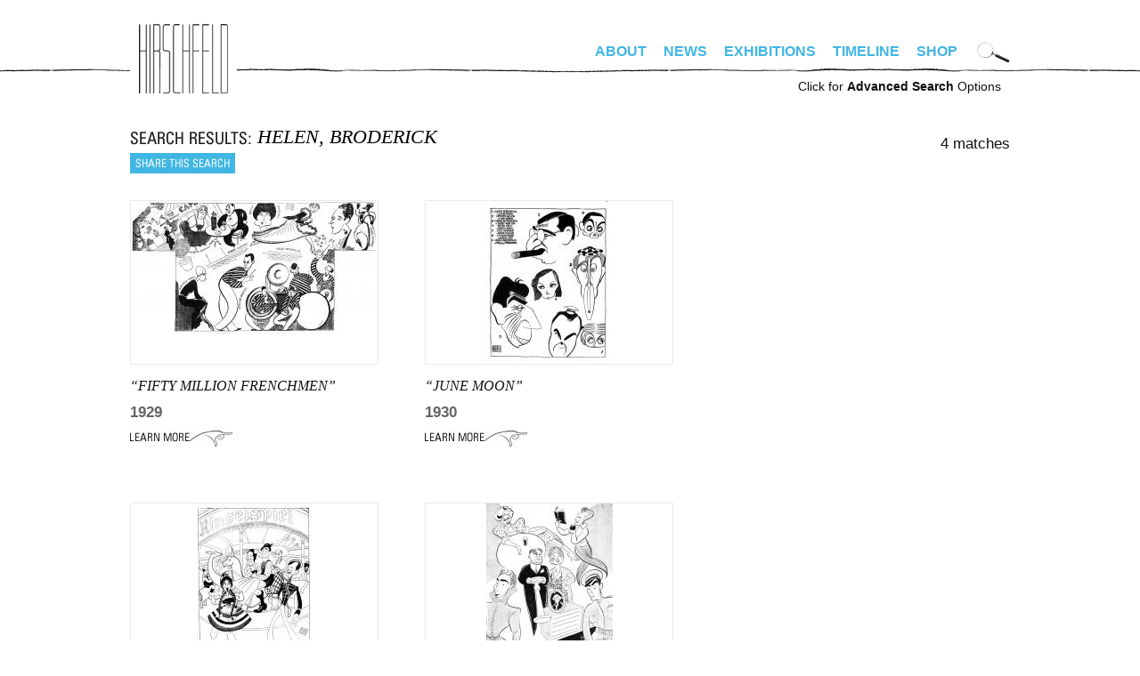

--- FILE ---
content_type: text/html; charset=utf-8
request_url: https://stage.alhirschfeldfoundation.org/search?keywords=HELEN%20BRODERICK
body_size: 5961
content:
<!DOCTYPE html PUBLIC "-//W3C//DTD XHTML+RDFa 1.0//EN"
  "http://www.w3.org/MarkUp/DTD/xhtml-rdfa-1.dtd">
<!--[if IEMobile 7]><html class="iem7"  lang="en" dir="ltr"><![endif]-->
<!--[if lte IE 6]><html class="lt-ie9 lt-ie8 lt-ie7"  lang="en" dir="ltr"><![endif]-->
<!--[if (IE 7)&(!IEMobile)]><html class="lt-ie9 lt-ie8"  lang="en" dir="ltr"><![endif]-->
<!--[if IE 8]><html class="lt-ie9"  lang="en" dir="ltr"><![endif]-->
<!--[if (gte IE 9)|(gt IEMobile 7)]><!--><html  lang="en" dir="ltr" prefix="fb: http://www.facebook.com/2008/fbml content: http://purl.org/rss/1.0/modules/content/ dc: http://purl.org/dc/terms/ foaf: http://xmlns.com/foaf/0.1/ og: http://ogp.me/ns# rdfs: http://www.w3.org/2000/01/rdf-schema# sioc: http://rdfs.org/sioc/ns# sioct: http://rdfs.org/sioc/types# skos: http://www.w3.org/2004/02/skos/core# xsd: http://www.w3.org/2001/XMLSchema#"><!--<![endif]-->

<head profile="http://www.w3.org/1999/xhtml/vocab">
  <meta http-equiv="Content-Type" content="text/html; charset=UTF-8" />   
  <title>Search | alhirschfeldfoundation.org</title>
  <meta charset="utf-8" />
<meta name="Generator" content="Drupal 7 (http://drupal.org)" />
<link rel="shortcut icon" href="https://stage.alhirschfeldfoundation.org/sites/default/files/favicon-32x32_0.png" type="image/png" />
      <meta name="MobileOptimized" content="width">
    <meta name="HandheldFriendly" content="true">
    <meta name="viewport" content="width=device-width">
    <meta http-equiv="cleartype" content="on">
  <style>
@import url("https://stage.alhirschfeldfoundation.org/modules/system/system.base.css?schkhd");
</style>
<style>
@import url("https://stage.alhirschfeldfoundation.org/sites/all/modules/date/date_repeat_field/date_repeat_field.css?schkhd");
@import url("https://stage.alhirschfeldfoundation.org/modules/field/theme/field.css?schkhd");
@import url("https://stage.alhirschfeldfoundation.org/modules/node/node.css?schkhd");
@import url("https://stage.alhirschfeldfoundation.org/sites/all/modules/picture/picture_wysiwyg.css?schkhd");
@import url("https://stage.alhirschfeldfoundation.org/modules/user/user.css?schkhd");
@import url("https://stage.alhirschfeldfoundation.org/sites/all/modules/views/css/views.css?schkhd");
@import url("https://stage.alhirschfeldfoundation.org/sites/all/modules/ckeditor/css/ckeditor.css?schkhd");
</style>
<style>
@import url("https://stage.alhirschfeldfoundation.org/sites/all/modules/colorbox/styles/default/colorbox_style.css?schkhd");
@import url("https://stage.alhirschfeldfoundation.org/sites/all/modules/ctools/css/ctools.css?schkhd");
@import url("https://stage.alhirschfeldfoundation.org/sites/all/modules/panels/css/panels.css?schkhd");
</style>
<style>
@import url("https://stage.alhirschfeldfoundation.org/sites/all/themes/hirschfeld/css/tabs.css?schkhd");
@import url("https://stage.alhirschfeldfoundation.org/sites/all/themes/hirschfeld/css/hirschfeld.css?schkhd");
@import url("https://stage.alhirschfeldfoundation.org/sites/all/themes/hirschfeld/fonts/font-irisStd.css?schkhd");
@import url("https://stage.alhirschfeldfoundation.org/sites/all/themes/hirschfeld/fonts/font-Huxley-Vertical-Bold.css?schkhd");
</style>
<style media="screen and (min-width: 990px)">
@import url("https://stage.alhirschfeldfoundation.org/sites/all/themes/hirschfeld/css/desktop.css?schkhd");
</style>
<style media="screen and (max-width: 990px)">
@import url("https://stage.alhirschfeldfoundation.org/sites/all/themes/hirschfeld/css/mobile.css?schkhd");
@import url("https://stage.alhirschfeldfoundation.org/sites/all/themes/hirschfeld/css/hamburger.css?schkhd");
</style>
  <script src="https://stage.alhirschfeldfoundation.org/misc/jquery.js?v=1.4.4"></script>
<script src="https://stage.alhirschfeldfoundation.org/misc/jquery-extend-3.4.0.js?v=1.4.4"></script>
<script src="https://stage.alhirschfeldfoundation.org/misc/jquery-html-prefilter-3.5.0-backport.js?v=1.4.4"></script>
<script src="https://stage.alhirschfeldfoundation.org/misc/jquery.once.js?v=1.2"></script>
<script src="https://stage.alhirschfeldfoundation.org/misc/drupal.js?schkhd"></script>
<script src="https://stage.alhirschfeldfoundation.org/misc/form-single-submit.js?v=7.100"></script>
<script>document.createElement( "picture" );</script>
<script src="https://stage.alhirschfeldfoundation.org/sites/all/libraries/colorbox/jquery.colorbox-min.js?schkhd"></script>
<script src="https://stage.alhirschfeldfoundation.org/sites/all/modules/colorbox/js/colorbox.js?schkhd"></script>
<script src="https://stage.alhirschfeldfoundation.org/sites/all/modules/colorbox/styles/default/colorbox_style.js?schkhd"></script>
<script src="https://stage.alhirschfeldfoundation.org/sites/all/modules/custom/hirschfeld_search/hirschfeld_search.js?schkhd"></script>
<script src="https://stage.alhirschfeldfoundation.org/sites/all/modules/google_analytics/googleanalytics.js?schkhd"></script>
<script>(function(i,s,o,g,r,a,m){i["GoogleAnalyticsObject"]=r;i[r]=i[r]||function(){(i[r].q=i[r].q||[]).push(arguments)},i[r].l=1*new Date();a=s.createElement(o),m=s.getElementsByTagName(o)[0];a.async=1;a.src=g;m.parentNode.insertBefore(a,m)})(window,document,"script","https://www.google-analytics.com/analytics.js","ga");ga("create", "UA-4792541-16", {"cookieDomain":"auto"});ga("set", "anonymizeIp", true);ga("send", "pageview");</script>
<script src="https://stage.alhirschfeldfoundation.org/misc/autocomplete.js?v=7.100"></script>
<script src="https://stage.alhirschfeldfoundation.org/sites/all/themes/hirschfeld/js/simplescroll.js?schkhd"></script>
<script src="https://stage.alhirschfeldfoundation.org/sites/all/themes/hirschfeld/js/base.js?schkhd"></script>
<script src="https://stage.alhirschfeldfoundation.org/sites/all/themes/hirschfeld/js/jquery.scrollTo.js?schkhd"></script>
<script>jQuery.extend(Drupal.settings, {"basePath":"\/","pathPrefix":"","setHasJsCookie":0,"ajaxPageState":{"theme":"hirschfeld","theme_token":"b2cRMAozQg9GnrcHqjkeKGxpDHTcqPdE0qv_RIH4VsQ","js":{"sites\/all\/modules\/picture\/picturefill2\/picturefill.min.js":1,"sites\/all\/modules\/picture\/picture.min.js":1,"sites\/all\/modules\/addthis\/addthis.js":1,"misc\/jquery.js":1,"misc\/jquery-extend-3.4.0.js":1,"misc\/jquery-html-prefilter-3.5.0-backport.js":1,"misc\/jquery.once.js":1,"misc\/drupal.js":1,"misc\/form-single-submit.js":1,"0":1,"sites\/all\/libraries\/colorbox\/jquery.colorbox-min.js":1,"sites\/all\/modules\/colorbox\/js\/colorbox.js":1,"sites\/all\/modules\/colorbox\/styles\/default\/colorbox_style.js":1,"sites\/all\/modules\/custom\/hirschfeld_search\/hirschfeld_search.js":1,"sites\/all\/modules\/google_analytics\/googleanalytics.js":1,"1":1,"misc\/autocomplete.js":1,"sites\/all\/themes\/hirschfeld\/js\/simplescroll.js":1,"sites\/all\/themes\/hirschfeld\/js\/base.js":1,"sites\/all\/themes\/hirschfeld\/js\/jquery.scrollTo.js":1},"css":{"modules\/system\/system.base.css":1,"modules\/system\/system.menus.css":1,"modules\/system\/system.messages.css":1,"modules\/system\/system.theme.css":1,"sites\/all\/modules\/date\/date_repeat_field\/date_repeat_field.css":1,"modules\/field\/theme\/field.css":1,"modules\/node\/node.css":1,"sites\/all\/modules\/picture\/picture_wysiwyg.css":1,"modules\/user\/user.css":1,"sites\/all\/modules\/views\/css\/views.css":1,"sites\/all\/modules\/ckeditor\/css\/ckeditor.css":1,"sites\/all\/modules\/colorbox\/styles\/default\/colorbox_style.css":1,"sites\/all\/modules\/ctools\/css\/ctools.css":1,"sites\/all\/modules\/panels\/css\/panels.css":1,"sites\/all\/themes\/hirschfeld\/system.menus.css":1,"sites\/all\/themes\/hirschfeld\/system.messages.css":1,"sites\/all\/themes\/hirschfeld\/system.theme.css":1,"sites\/all\/themes\/hirschfeld\/css\/tabs.css":1,"sites\/all\/themes\/hirschfeld\/css\/hirschfeld.css":1,"sites\/all\/themes\/hirschfeld\/fonts\/font-irisStd.css":1,"sites\/all\/themes\/hirschfeld\/fonts\/font-zurich.css":1,"sites\/all\/themes\/hirschfeld\/fonts\/font-Huxley-Vertical-Bold.css":1,"sites\/all\/themes\/hirschfeld\/css\/desktop.css":1,"sites\/all\/themes\/hirschfeld\/css\/mobile.css":1,"sites\/all\/themes\/hirschfeld\/css\/hamburger.css":1}},"colorbox":{"opacity":"0.85","current":"{current} of {total}","previous":"\u00ab Prev","next":"Next \u00bb","close":"Close","maxWidth":"98%","maxHeight":"98%","fixed":true,"mobiledetect":true,"mobiledevicewidth":"480px","file_public_path":"\/sites\/default\/files","specificPagesDefaultValue":"admin*\nimagebrowser*\nimg_assist*\nimce*\nnode\/add\/*\nnode\/*\/edit\nprint\/*\nprintpdf\/*\nsystem\/ajax\nsystem\/ajax\/*"},"googleanalytics":{"trackOutbound":1,"trackMailto":1,"trackDownload":1,"trackDownloadExtensions":"7z|aac|arc|arj|asf|asx|avi|bin|csv|doc(x|m)?|dot(x|m)?|exe|flv|gif|gz|gzip|hqx|jar|jpe?g|js|mp(2|3|4|e?g)|mov(ie)?|msi|msp|pdf|phps|png|ppt(x|m)?|pot(x|m)?|pps(x|m)?|ppam|sld(x|m)?|thmx|qtm?|ra(m|r)?|sea|sit|tar|tgz|torrent|txt|wav|wma|wmv|wpd|xls(x|m|b)?|xlt(x|m)|xlam|xml|z|zip","trackColorbox":1},"urlIsAjaxTrusted":{"\/search":true,"\/search\/advanced":true}});</script>

      <!--[if lt IE 9]>
    <script src="/sites/all/themes/zen/js/html5-respond.js"></script>
    <![endif]-->
  </head>
<body class="html not-front not-logged-in no-sidebars page-search section-search" >
      <p id="skip-link">
      <a href="#main-menu" class="element-invisible element-focusable">Jump to navigation</a>
    </p>
        <div id="page"><div id="page-inner">
    
    <a name="navigation-top" id="navigation-top"></a>

    <div id="header"><div id="header-inner" class="clearfix">
      
      
              <div id="navbar"><div id="navbar-inner" class="clearfix region region-navbar">

          <a name="navigation" id="navigation"></a>

	  	  <nav id="hamburger" class="is-mobile">
	    <div class="inside">
	      <div id="menuToggle"> 
		<input type="checkbox" /> 
		<span></span> 
		<span></span> 
		<span></span>
		<ul class="hmenu menu"><li class="menu__item is-leaf leaf" id="menu-home"><a href="/" class="menu__link">Home</a></li>
<li class="menu__item is-expanded first expanded"><a href="/bio" class="menu__link">About</a><ul class="menu"><li class="menu__item is-leaf first leaf" id="menu-bio"><a href="/bio" class="menu__link">Bio</a></li>
<li class="menu__item is-leaf leaf" id="menu-foundation"><a href="/foundation" class="menu__link">Foundation</a></li>
<li class="menu__item is-leaf last leaf"><a href="/digital-exhibitions/national-insanity" class="menu__link">Nina</a></li>
</ul></li>
<li class="menu__item is-leaf leaf" id="menu-news"><a href="/news" class="menu__link">News</a></li>
<li class="menu__item is-leaf leaf" id="menu-exhibitions"><a href="/exhibitions" class="menu__link">Exhibitions</a></li>
<li class="menu__item is-leaf leaf" id="menu-timeline"><a href="/timeline" class="menu__link">Timeline</a></li>
<li class="menu__item is-leaf last leaf" id="menu-store"><a href="https://alhirschfeldfoundationshop.org/" target="_blank" class="menu__link">Shop</a></li>
<li class="menu__item is-leaf leaf" id="menu-search"><a href="/search/advanced" class="menu__link">Advanced Search</a></li>
</ul>	      </div>
	    </div>
	  </nav>
	  <nav class="is-mobile shop"><a target="hirschfeld_shop" href="https://alhirschfeldfoundationshop.org/"><svg xmlns="http://www.w3.org/2000/svg" width="24" height="24" viewBox="0 0 19.083 15.993"><path d="M7.203 13.24a1.377 1.377 0 100 2.753 1.377 1.377 0 000-2.754zM15.943 13.24a1.377 1.377 0 100 2.753 1.377 1.377 0 000-2.754zM6.337 9.936h11.058l1.688-6.89H4.592L3.82 0H0v1.88h2.357l2.738 10.809h13.132v-1.88H6.557z"></path></svg></a></nav>
	  
	  <div id="login_logout">
	    	      		<div id="site-name"><strong>
		  <a href="/" title="Home" rel="home">
		  alhirschfeldfoundation.org		  </a>
		</strong></div>
	      	    	    	      	    	  </div>

	  <div class="is-desktop">
	    <div class="desktop_nav_opts clearfix">
	      	      <nav id="primary" class="clearfix">
		  <div class="region region-navigation">
    <div id="block-menu-block-1" class="block block-menu-block first last odd" role="navigation">

      
  <div class="menu-block-wrapper menu-block-1 menu-name-main-menu parent-mlid-0 menu-level-1">
  <ul class="menu"><li class="menu__item is-expanded first expanded menu-mlid-1652"><a href="/bio" class="menu__link">About</a><ul class="menu"><li class="menu__item is-leaf first leaf menu-mlid-461" id="menu-bio"><a href="/bio" class="menu__link">Bio</a></li>
<li class="menu__item is-leaf leaf menu-mlid-463" id="menu-foundation"><a href="/foundation" class="menu__link">Foundation</a></li>
<li class="menu__item is-leaf last leaf menu-mlid-1653"><a href="/digital-exhibitions/national-insanity" class="menu__link">Nina</a></li>
</ul></li>
<li class="menu__item is-leaf leaf menu-mlid-454" id="menu-news"><a href="/news" class="menu__link">News</a></li>
<li class="menu__item is-leaf leaf menu-mlid-536" id="menu-exhibitions"><a href="/exhibitions" class="menu__link">Exhibitions</a></li>
<li class="menu__item is-leaf leaf menu-mlid-462" id="menu-timeline"><a href="/timeline" class="menu__link">Timeline</a></li>
<li class="menu__item is-leaf last leaf menu-mlid-1292" id="menu-store"><a href="https://alhirschfeldfoundationshop.org/" target="_blank" class="menu__link">Shop</a></li>
</ul></div>

</div>
  </div>
	      </nav> <!-- /#primary -->
	      	      	      <div id="search-box">
		<form action="/search" method="GET" id="hirschfeld-search-searchform" accept-charset="UTF-8"><div><input type="hidden" name="form_build_id" value="form-cKXvqjPdfaPz4LA9dD-QBYvsrXT0T0_oe3pRCg2r4u8" />
<input type="hidden" name="form_id" value="hirschfeld_search_searchform" />
<img class="mag_search" align="absbottom" src="https://stage.alhirschfeldfoundation.org/sites/all/themes/hirschfeld/images/search-icon.png" width="37" height="25" title="Click to search artwork" /><div class="form-item form-type-textfield form-item-keywords">
 <input title="Enter keywords to search for, separated by commas." onfocus="clearDefaultFormText(this,&quot;Artwork Search&quot;);" type="text" id="edit-keywords--2" name="keywords" value="Artwork Search" size="18" maxlength="128" class="form-text" />
</div>
<input height="30" onmouseover="this.src=&#039;/sites/all/themes/hirschfeld/images/submit-over.png&#039;" onmouseout="this.src=&#039;/sites/all/themes/hirschfeld/images/submit.png&#039;" align="absbottom" type="image" id="edit-submit--2" name="submit" src="https://stage.alhirschfeldfoundation.org/sites/all/themes/hirschfeld/images/submit.png" class="form-submit" /></div></form>	      </div> <!-- /#search-box -->
	      	    </div>
	  </div>

        </div></div> <!-- /#navbar-inner, /#navbar -->
      
      	<div class="is-desktop">
	  <div id="advanced_search"><a href="/search/advanced">Click for <b>Advanced Search</b> Options</a></div>
	</div>
      
      
    </div></div> <!-- /#header-inner, /#header -->

    <div id="main"><div id="main-inner" class="clearfix">

      <div id="content"><div id="content-inner">
                  <div id="content-top" class="region region-content_top">
	      <div class="region region-content-top">
    <div id="block-hirschfeld-search-cat" class="block block-hirschfeld-search first last odd">

      
  <form action="/search/advanced" method="GET" id="hirschfeld-search-cat-searchform" accept-charset="UTF-8"><div><input type="hidden" name="publisher" value="" />
<input type="hidden" name="date_range_start" value="" />
<input type="hidden" name="date_range_end" value="" />
<div class="form-item form-type-textfield form-item-type">
 <input placeholder="Search Hirschfeld artwork" type="text" id="edit-type" name="type" value="" size="15" maxlength="128" class="form-text form-autocomplete" /><input type="hidden" id="edit-type-autocomplete" value="https://stage.alhirschfeldfoundation.org/index.php?q=search/autocomplete/5" disabled="disabled" class="autocomplete" />
</div>
<input type="hidden" name="keywords" value="" />
<input height="30" onmouseover="this.src=&#039;/sites/all/themes/hirschfeld/images/submit-over.png&#039;" onmouseout="this.src=&#039;/sites/all/themes/hirschfeld/images/submit.png&#039;" align="absbottom" type="image" id="edit-submit" name="submit" src="https://stage.alhirschfeldfoundation.org/sites/all/themes/hirschfeld/images/submit.png" alt="Submit" title="Submit" class="form-submit" /></div><input type="hidden" name="form_build_id" value="form-C6f4suIcFmxg_dR5hniBzKZTwDvjCVqXQ4u-RE_qpUk" />
<input type="hidden" name="form_id" value="hirschfeld_search_cat_searchform" />
</div></form>
</div>
  </div>
          </div> <!-- /#content-top -->
        
                  <div id="content-header">
            	                                      </div> <!-- /#content-header -->
        
        <div id="content-area"><div class="content-area-inner">
          


<div class="search_results">
  <div class="search_header">
    <div class="left">
      <h1>
	<span class='text'>Search Results</span>
	<span class='search_description'>HELEN, BRODERICK</span>
	<div class="clear"></div>
      </h1>
            <div class='search_share'>
	<!-- AddThis Button BEGIN -->
	<script type="text/javascript">var addthis_config = {"data_track_clickback":true};</script>
	<script type="text/javascript" src="http://s7.addthis.com/js/250/addthis_widget.js#pubid=hirschfeld"></script>
	<a href="http://www.addthis.com/bookmark.php" 
	      class="addthis_button"
	      addthis:url="https://stage.alhirschfeldfoundation.org/search?keywords=HELEN%20BRODERICK&op="
	      addthis:title="Hirschfeld Search"
	      addthis:description="Hirschfeld Search on HELEN, BRODERICK"
	      onmouseover="return addthis_open(this, '', 'https://stage.alhirschfeldfoundation.org/search?keywords=HELEN%20BRODERICK&op=', '')"
	      onmouseout="addthis_close()"
	      onclick="return addthis_sendto()">Share this search</a>
	<!-- AddThis Button END -->
      </div>
          </div>
    <div class="right">
            <span class='count'>4 matches</span>
          </div>
    <div class="clear"></div>
  </div>
        <div class="search_result view-piece">
        <div class="tooltip_content" id="result_info_1973" style="display: none"><div class="inner">
    <div class="title">Description</div>
    the cast of fifty million frenchmen, ht 11/24/29  </div></div>
  <div class="result_image"><a class="tooltip" href="/piece/fifty-million-frenchmen#result_info_1973"><img typeof="foaf:Image" src="https://stage.alhirschfeldfoundation.org/sites/default/files/styles/search_results/public/images/piece/lr/291124%20Fifty%20Million%20Frenchmen.jpg?itok=4UUO8jdn" width="277" height="149" alt="" title="fifty million frenchmen" /></a></div>
  <div class="result_info">
    <div class="title"><a href="/piece/fifty-million-frenchmen">&#8220;fifty million frenchmen&#8221;</a></div>
    <div class="date">1929</div>
    <div class="learn_more"><a href="/piece/fifty-million-frenchmen">Learn More</a></div>
  </div><!-- /result_info -->
    </div><!-- /search_result -->
        <div class="search_result view-piece">
        <div class="tooltip_content" id="result_info_1978" style="display: none"><div class="inner">
    <div class="title">Description</div>
    seven keys to comedy among the season's musical hits, ht 2/?/30  </div></div>
  <div class="result_image"><a class="tooltip" href="/piece/june-moon#result_info_1978"><img typeof="foaf:Image" src="https://stage.alhirschfeldfoundation.org/sites/default/files/styles/search_results/public/import/piece/2015/300202%20Seven%20Keys%20to%20Comedy.jpg?itok=AYvs-Tss" width="141" height="183" alt="" title="june moon" /></a></div>
  <div class="result_info">
    <div class="title"><a href="/piece/june-moon">&#8220;june moon&#8221;</a></div>
    <div class="date">1930</div>
    <div class="learn_more"><a href="/piece/june-moon">Learn More</a></div>
  </div><!-- /result_info -->
    </div><!-- /search_result -->
        <div class="search_result view-piece">
        <div class="tooltip_content" id="result_info_554" style="display: none"><div class="inner">
    <div class="title">Description</div>
    the band wagonfred astaire, astele astaire, helen broderick, and frank morgan, 1931  </div></div>
  <div class="result_image"><a class="tooltip" href="/piece/band-wagon#result_info_554"><img typeof="foaf:Image" src="https://stage.alhirschfeldfoundation.org/sites/default/files/styles/search_results/public/images/piece/lr/310726%20I%20Love%20Louisa_0.jpg?itok=rey5o6FS" width="130" height="183" alt="" title="THE BAND WAGON" /></a></div>
  <div class="result_info">
    <div class="title"><a href="/piece/band-wagon">&#8220;THE BAND WAGON&#8221;</a></div>
    <div class="date">1931</div>
    <div class="learn_more"><a href="/piece/band-wagon">Learn More</a></div>
  </div><!-- /result_info -->
    </div><!-- /search_result -->
        <div class="search_result view-piece">
        <div class="tooltip_content" id="result_info_6839" style="display: none"><div class="inner">
    <div class="title">Description</div>
    representatives of five smash hits on the december stage, ht 12/19/33  </div></div>
  <div class="result_image"><a class="tooltip" href="/piece/thousands-cheer-3#result_info_6839"><img typeof="foaf:Image" src="https://stage.alhirschfeldfoundation.org/sites/default/files/styles/search_results/public/import/piece/2015/331210%20Five%20Smash%20Hits%20on%20the%20December.jpg?itok=zN7XpzmC" width="142" height="183" alt="" title="AS THOUSANDS CHEER" /></a></div>
  <div class="result_info">
    <div class="title"><a href="/piece/thousands-cheer-3">&#8220;AS THOUSANDS CHEER&#8221;</a></div>
    <div class="date">1933</div>
    <div class="learn_more"><a href="/piece/thousands-cheer-3">Learn More</a></div>
  </div><!-- /result_info -->
    </div><!-- /search_result -->
    </div><!-- /search_results -->
	  	  <div class="clear"></div>
        </div></div><!-- /content-area-inner, /content-area -->

	
	<div class="clear"></div>

        
        
      </div></div> <!-- /#content-inner, /#content -->

    </div></div> <!-- /#main-inner, /#main -->

      <footer id="footer" class="region region-footer"><div id="footer-inner" class="region region-footer">
    <div id="block-menu-block-2" class="block block-menu-block first odd" role="navigation">

      
  <div class="menu-block-wrapper menu-block-2 menu-name-menu-footer-menu parent-mlid-0 menu-level-1">
  <ul class="menu"><li class="menu__item is-leaf first leaf menu-mlid-1655"><a href="https://www.alhirschfeldfoundationshop.org/stage/product/donate/" class="menu__link">Donate</a></li>
<li class="menu__item is-leaf leaf menu-mlid-1656"><a href="/contact/#newsletter" class="menu__link">Newsletter</a></li>
<li class="menu__item is-leaf leaf menu-mlid-1657"><a href="https://www.alhirschfeldfoundation.org/podcasts/" class="menu__link">Podcasts</a></li>
<li class="menu__item is-leaf leaf menu-mlid-951" id="menu-spotlight"><a href="/spotlight" class="menu__link">Spotlight</a></li>
<li class="menu__item is-leaf leaf menu-mlid-464" id="menu-screening_room"><a href="/screeningroom" class="menu__link">Screening Room</a></li>
<li class="menu__item is-leaf leaf menu-mlid-519" id="menu-links"><a href="/links" class="menu__link">Links</a></li>
<li class="menu__item is-leaf last leaf menu-mlid-488" id="menu-contact"><a href="/contact" class="menu__link">Contact</a></li>
</ul></div>

</div>
<div id="block-block-1" class="block block-block last even">

      
    <div class="footer_right">
    <div class="social">
        <a class="facebook"  href="https://facebook.com/alhirschfeld" target="_blank">Facebook</a>
        <a class="instagram" href="https://instagram.com/alhirschfeld" target="_blank">Instagram</a>
        <a class="twitter" href="http://twitter.com/alhirschfeld" target="_blank">Twitter</a>
    </div>
    <div class="share"></div>
  </div>
</div>
  </div></footer>

  </div></div> <!-- /#page-inner, /#page -->

    <script src="https://stage.alhirschfeldfoundation.org/sites/all/modules/picture/picturefill2/picturefill.min.js?v=2.3.1"></script>
<script src="https://stage.alhirschfeldfoundation.org/sites/all/modules/picture/picture.min.js?v=7.100"></script>
<script src="https://stage.alhirschfeldfoundation.org/sites/all/modules/addthis/addthis.js?schkhd"></script>
</body>
</html>
